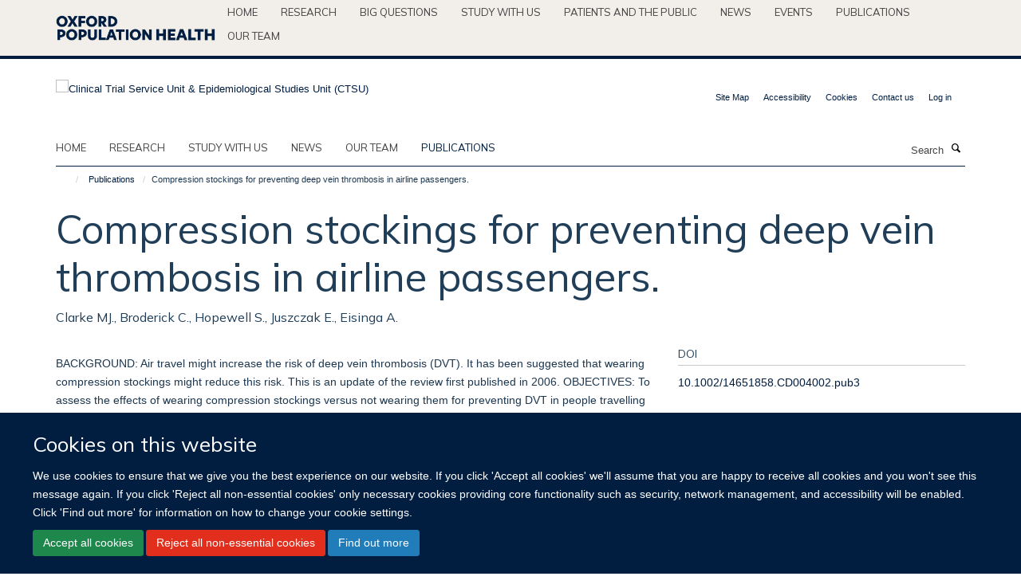

--- FILE ---
content_type: text/html;charset=utf-8
request_url: https://www.ctsu.ox.ac.uk/publications/646494
body_size: 15615
content:
<!doctype html>
<html xmlns="http://www.w3.org/1999/xhtml" lang="en" xml:lang="en">

    <head><base href="https://www.ctsu.ox.ac.uk/publications/646494/" />
        <meta charset="utf-8" />
        <meta name="viewport" content="width=device-width, initial-scale=1.0" />
        <meta name="apple-mobile-web-app-capable" content="yes" />
        <meta name="apple-mobile-web-app-title" content="Haiku" />
        
        <meta http-equiv="Content-Type" content="text/html; charset=utf-8" /><meta name="citation_title" content="Compression stockings for preventing deep vein thrombosis in airline passengers." /><meta name="citation_author" content="Clarke MJ." /><meta name="citation_author" content="Broderick C." /><meta name="citation_author" content="Hopewell S." /><meta name="citation_author" content="Juszczak E." /><meta name="citation_author" content="Eisinga A." /><meta name="citation_publication_date" content="2016/09/14" /><meta name="citation_journal_title" content="Cochrane Database Syst Rev" /><meta name="citation_volume" content="9" /><meta name="citation_firstpage" content="CD004002" /><meta content="BACKGROUND: Air travel might increase the risk of deep vein thrombosis (DVT). It has been suggested that wearing compression stockings might reduce this risk. This is an update of the review first published in 2006. OBJECTIVES: To assess the effects of wearing compression stockings versus not wearing them for preventing DVT in people travelling on flights lasting at least four hours. SEARCH METHODS: For this update the Cochrane Vascular Information Specialist (CIS) searched the Specialised Register (10 February 2016). In addition, the CIS searched the Cochrane Register of Studies (CENTRAL (2016, Issue 1)). SELECTION CRITERIA: Randomised trials of compression stockings versus no stockings in passengers on flights lasting at least four hours. Trials in which passengers wore a stocking on one leg but not the other, or those comparing stockings and another intervention were also eligible. DATA COLLECTION AND ANALYSIS: Two review authors independently selected trials for inclusion and extracted data. We sought additional information from trialists where necessary. MAIN RESULTS: One new study that fulfilled the inclusion criteria was identified for this update. Eleven randomised trials (n = 2906) were included in this review: nine (n = 2821) compared wearing graduated compression stockings on both legs versus not wearing them; one trial (n = 50) compared wearing graduated compression tights versus not wearing them; and one trial (n = 35) compared wearing a graduated compression stocking on one leg for the outbound flight and on the other leg on the return flight. Eight trials included people judged to be at low or medium risk of developing DVT (n = 1598) and two included high-risk participants (n = 1273). All flights had a duration of more than five hours.Fifty of 2637 participants with follow-up data available in the trials of wearing compression stockings on both legs had a symptomless DVT; three wore stockings, 47 did not (odds ratio (OR) 0.10, 95% confidence interval (CI) 0.04 to 0.25, P &lt; 0.001; high-quality evidence). There were no symptomless DVTs in three trials. Sixteen of 1804 people developed superficial vein thrombosis, four wore stockings, 12 did not (OR 0.45, 95% CI 0.18 to 1.13, P = 0.09; moderate-quality evidence). No deaths, pulmonary emboli or symptomatic DVTs were reported. Wearing stockings had a significant impact in reducing oedema (mean difference (MD) -4.72, 95% CI -4.91 to -4.52; based on six trials; low-quality evidence). A further two trials showed reduced oedema in the stockings group but could not be included in the meta-analysis as they used different methods to measure oedema. No significant adverse effects were reported. AUTHORS' CONCLUSIONS: There is high-quality evidence that airline passengers similar to those in this review can expect a substantial reduction in the incidence of symptomless DVT and low-quality evidence that leg oedema is reduced if they wear compression stockings. Quality was limited by the way that oedema was measured. There is moderate-quality evidence that superficial vein thrombosis may be reduced if passengers wear compression stockings. We cannot assess the effect of wearing stockings on death, pulmonary embolism or symptomatic DVT because no such events occurred in these trials. Randomised trials to assess these outcomes would need to include a very large number of people." name="description" /><meta name="og:title" content="Compression stockings for preventing deep vein thrombosis in airline passengers." /><meta name="og:description" content="BACKGROUND: Air travel might increase the risk of deep vein thrombosis (DVT). It has been suggested that wearing compression stockings might reduce this risk. This is an update of the review first published in 2006. OBJECTIVES: To assess the effects of wearing compression stockings versus not wearing them for preventing DVT in people travelling on flights lasting at least four hours. SEARCH METHODS: For this update the Cochrane Vascular Information Specialist (CIS) searched the Specialised Register (10 February 2016). In addition, the CIS searched the Cochrane Register of Studies (CENTRAL (2016, Issue 1)). SELECTION CRITERIA: Randomised trials of compression stockings versus no stockings in passengers on flights lasting at least four hours. Trials in which passengers wore a stocking on one leg but not the other, or those comparing stockings and another intervention were also eligible. DATA COLLECTION AND ANALYSIS: Two review authors independently selected trials for inclusion and extracted data. We sought additional information from trialists where necessary. MAIN RESULTS: One new study that fulfilled the inclusion criteria was identified for this update. Eleven randomised trials (n = 2906) were included in this review: nine (n = 2821) compared wearing graduated compression stockings on both legs versus not wearing them; one trial (n = 50) compared wearing graduated compression tights versus not wearing them; and one trial (n = 35) compared wearing a graduated compression stocking on one leg for the outbound flight and on the other leg on the return flight. Eight trials included people judged to be at low or medium risk of developing DVT (n = 1598) and two included high-risk participants (n = 1273). All flights had a duration of more than five hours.Fifty of 2637 participants with follow-up data available in the trials of wearing compression stockings on both legs had a symptomless DVT; three wore stockings, 47 did not (odds ratio (OR) 0.10, 95% confidence interval (CI) 0.04 to 0.25, P &lt; 0.001; high-quality evidence). There were no symptomless DVTs in three trials. Sixteen of 1804 people developed superficial vein thrombosis, four wore stockings, 12 did not (OR 0.45, 95% CI 0.18 to 1.13, P = 0.09; moderate-quality evidence). No deaths, pulmonary emboli or symptomatic DVTs were reported. Wearing stockings had a significant impact in reducing oedema (mean difference (MD) -4.72, 95% CI -4.91 to -4.52; based on six trials; low-quality evidence). A further two trials showed reduced oedema in the stockings group but could not be included in the meta-analysis as they used different methods to measure oedema. No significant adverse effects were reported. AUTHORS' CONCLUSIONS: There is high-quality evidence that airline passengers similar to those in this review can expect a substantial reduction in the incidence of symptomless DVT and low-quality evidence that leg oedema is reduced if they wear compression stockings. Quality was limited by the way that oedema was measured. There is moderate-quality evidence that superficial vein thrombosis may be reduced if passengers wear compression stockings. We cannot assess the effect of wearing stockings on death, pulmonary embolism or symptomatic DVT because no such events occurred in these trials. Randomised trials to assess these outcomes would need to include a very large number of people." /><meta name="og:url" content="https://www.ctsu.ox.ac.uk/publications/646494" /><meta name="twitter:card" content="summary" /><meta name="twitter:site" content="@Oxford_NDPH" /><meta name="twitter:title" content="Compression stockings for preventing deep vein thrombosis in airline passengers." /><meta name="twitter:description" content="BACKGROUND: Air travel might increase the risk of deep vein thrombosis (DVT). It has been suggested that wearing compression stockings might reduce this risk. This is an update of the review first published in 2006. OBJECTIVES: To assess the effects of wearing compression stockings versus not wearing them for preventing DVT in people travelling on flights lasting at least four hours. SEARCH METHODS: For this update the Cochrane Vascular Information Specialist (CIS) searched the Specialised Register (10 February 2016). In addition, the CIS searched the Cochrane Register of Studies (CENTRAL (2016, Issue 1)). SELECTION CRITERIA: Randomised trials of compression stockings versus no stockings in passengers on flights lasting at least four hours. Trials in which passengers wore a stocking on one leg but not the other, or those comparing stockings and another intervention were also eligible. DATA COLLECTION AND ANALYSIS: Two review authors independently selected trials for inclusion and extracted data. We sought additional information from trialists where necessary. MAIN RESULTS: One new study that fulfilled the inclusion criteria was identified for this update. Eleven randomised trials (n = 2906) were included in this review: nine (n = 2821) compared wearing graduated compression stockings on both legs versus not wearing them; one trial (n = 50) compared wearing graduated compression tights versus not wearing them; and one trial (n = 35) compared wearing a graduated compression stocking on one leg for the outbound flight and on the other leg on the return flight. Eight trials included people judged to be at low or medium risk of developing DVT (n = 1598) and two included high-risk participants (n = 1273). All flights had a duration of more than five hours.Fifty of 2637 participants with follow-up data available in the trials of wearing compression stockings on both legs had a symptomless DVT; three wore stockings, 47 did not (odds ratio (OR) 0.10, 95% confidence interval (CI) 0.04 to 0.25, P &lt; 0.001; high-quality evidence). There were no symptomless DVTs in three trials. Sixteen of 1804 people developed superficial vein thrombosis, four wore stockings, 12 did not (OR 0.45, 95% CI 0.18 to 1.13, P = 0.09; moderate-quality evidence). No deaths, pulmonary emboli or symptomatic DVTs were reported. Wearing stockings had a significant impact in reducing oedema (mean difference (MD) -4.72, 95% CI -4.91 to -4.52; based on six trials; low-quality evidence). A further two trials showed reduced oedema in the stockings group but could not be included in the meta-analysis as they used different methods to measure oedema. No significant adverse effects were reported. AUTHORS' CONCLUSIONS: There is high-quality evidence that airline passengers similar to those in this review can expect a substantial reduction in the incidence of symptomless DVT and low-quality evidence that leg oedema is reduced if they wear compression stockings. Quality was limited by the way that oedema was measured. There is moderate-quality evidence that superficial vein thrombosis may be reduced if passengers wear compression stockings. We cannot assess the effect of wearing stockings on death, pulmonary embolism or symptomatic DVT because no such events occurred in these trials. Randomised trials to assess these outcomes would need to include a very large number of people." /><meta name="generator" content="Plone - http://plone.org" /><meta itemprop="url" content="https://www.ctsu.ox.ac.uk/publications/646494" /><title>Compression stockings for preventing deep vein thrombosis in airline passengers. — Clinical Trial Service Unit &amp; Epidemiological Studies Unit (CTSU)</title>
        
        
        
        
        
    <link rel="stylesheet" type="text/css" media="screen" href="https://www.ctsu.ox.ac.uk/portal_css/Turnkey%20Theme/resourcecollective.cookielawcookielaw-cachekey-22a6f625411260caad3769ceeb7377dd.css" /><link rel="stylesheet" type="text/css" href="https://www.ctsu.ox.ac.uk/portal_css/Turnkey%20Theme/themebootstrapcssselect2-cachekey-3e66d89edda9e67ee7223db7894e377d.css" /><link rel="stylesheet" type="text/css" href="https://www.ctsu.ox.ac.uk/portal_css/Turnkey%20Theme/themebootstrapcssmagnific.popup-cachekey-c84f2d8065c35febe2fcc46c4264820a.css" /><link rel="stylesheet" type="text/css" media="screen" href="https://www.ctsu.ox.ac.uk/portal_css/Turnkey%20Theme/resourcecollective.covercsscover-cachekey-98b2dc9d246215c4c8a59aa344298c1b.css" /><link rel="stylesheet" type="text/css" media="screen" href="https://www.ctsu.ox.ac.uk/portal_css/Turnkey%20Theme/resourcehaiku.coveroverlays-cachekey-0547e605a3bc91893b3ca8caa406e4c6.css" /><link rel="stylesheet" type="text/css" href="https://www.ctsu.ox.ac.uk/portal_css/Turnkey%20Theme/resourcehaiku.coverhaiku.chooser-cachekey-bc702655130e9d683a9173ff0d806e6b.css" /><link rel="stylesheet" type="text/css" href="https://www.ctsu.ox.ac.uk/portal_css/Turnkey%20Theme/resourcehaiku.widgets.imagehaiku.image.widget-cachekey-36606011b1cbeef4e8b3074880fb8c67.css" /><link rel="stylesheet" type="text/css" media="screen" href="https://www.ctsu.ox.ac.uk/++resource++haiku.core.vendor/prism.min.css" /><link rel="canonical" href="https://www.ctsu.ox.ac.uk/publications/646494" /><link rel="search" href="https://www.ctsu.ox.ac.uk/@@search" title="Search this site" /><link rel="shortcut icon" type="image/x-icon" href="https://www.ctsu.ox.ac.uk/favicon.ico?v=0346a5f4-fe35-11f0-a2a3-8f05708b8a57" /><link rel="apple-touch-icon" href="https://www.ctsu.ox.ac.uk/apple-touch-icon.png?v=0346a5f5-fe35-11f0-a2a3-8f05708b8a57" /><script type="text/javascript" src="https://www.ctsu.ox.ac.uk/portal_javascripts/Turnkey%20Theme/resourcecollective.cookielawcookielaw_disabler-cachekey-4e5d72248f84726baade2212226f0110.js"></script><script type="text/javascript" src="https://www.ctsu.ox.ac.uk/portal_javascripts/Turnkey%20Theme/themebootstrapjsvendorrespond-cachekey-eb66c51122add12006d29b9eca4b44f6.js"></script><script type="text/javascript" src="https://www.ctsu.ox.ac.uk/portal_javascripts/Turnkey%20Theme/resourceplone.app.jquery-cachekey-08d22b7fa250d4b97cf39b59daf2c2ab.js"></script><script type="text/javascript" src="https://www.ctsu.ox.ac.uk/portal_javascripts/Turnkey%20Theme/++theme++bootstrap/js/vendor/bootstrap.js"></script><script type="text/javascript" src="https://www.ctsu.ox.ac.uk/portal_javascripts/Turnkey%20Theme/themebootstrapjspluginsvendorjquery.trunk8-cachekey-ecc3c35bc0d3ea1b29bff633d06ad9fd.js"></script><script type="text/javascript" src="https://www.ctsu.ox.ac.uk/portal_javascripts/Turnkey%20Theme/plone_javascript_variables-cachekey-cf588d3bc53583852317c86ebcc8538a.js"></script><script type="text/javascript" src="https://www.ctsu.ox.ac.uk/portal_javascripts/Turnkey%20Theme/resourceplone.app.jquerytools-cachekey-f659aece4013ca6dd824b479e4b6ede3.js"></script><script type="text/javascript" src="https://www.ctsu.ox.ac.uk/portal_javascripts/Turnkey%20Theme/mark_special_links-cachekey-441b4fb4d1151575d87dee5855f997b6.js"></script><script type="text/javascript" src="https://www.ctsu.ox.ac.uk/portal_javascripts/Turnkey%20Theme/resourceplone.app.discussion.javascriptscomments-cachekey-dce4b9906cb7a844cc405a65a63d1670.js"></script><script type="text/javascript" src="https://www.ctsu.ox.ac.uk/portal_javascripts/Turnkey%20Theme/themebootstrapjspluginsvendorselect2-cachekey-ef6ae965eff86620b9f20916f187b7d2.js"></script><script type="text/javascript" src="https://www.ctsu.ox.ac.uk/portal_javascripts/Turnkey%20Theme/++theme++bootstrap/js/plugins/vendor/jquery.html5-placeholder-shim.js"></script><script type="text/javascript" src="https://www.ctsu.ox.ac.uk/portal_javascripts/Turnkey%20Theme/++theme++bootstrap/js/vendor/hammer.js"></script><script type="text/javascript" src="https://www.ctsu.ox.ac.uk/portal_javascripts/Turnkey%20Theme/themebootstrapjspluginshaikujquery.navigation-portlets-cachekey-d9ed8fee9bcf493ed8aae2ea5aec7aec.js"></script><script type="text/javascript" src="https://www.ctsu.ox.ac.uk/portal_javascripts/Turnkey%20Theme/themebootstrapjspluginsvendormasonry-cachekey-a65bf9b8b59d1de636c1c39dd97c70b9.js"></script><script type="text/javascript" src="https://www.ctsu.ox.ac.uk/portal_javascripts/Turnkey%20Theme/themebootstrapjspluginsvendorimagesloaded-cachekey-51277c14944920eeb3fb0271029f7462.js"></script><script type="text/javascript" src="https://www.ctsu.ox.ac.uk/portal_javascripts/Turnkey%20Theme/++theme++bootstrap/js/plugins/vendor/jquery.lazysizes.js"></script><script type="text/javascript" src="https://www.ctsu.ox.ac.uk/portal_javascripts/Turnkey%20Theme/++theme++bootstrap/js/plugins/vendor/jquery.magnific.popup.js"></script><script type="text/javascript" src="https://www.ctsu.ox.ac.uk/portal_javascripts/Turnkey%20Theme/themebootstrapjspluginsvendorjquery.toc-cachekey-8d496050fdcd963158bc5f740b3ce99f.js"></script><script type="text/javascript" src="https://www.ctsu.ox.ac.uk/portal_javascripts/Turnkey%20Theme/++theme++bootstrap/js/turnkey-various.js"></script><script type="text/javascript" src="https://www.ctsu.ox.ac.uk/portal_javascripts/Turnkey%20Theme/resourcehaiku.profiles.jshaiku.profiles-cachekey-296282bab22405032bc2d3581ebb333e.js"></script><script type="text/javascript" src="https://www.ctsu.ox.ac.uk/portal_javascripts/Turnkey%20Theme/resourcecollective.cookielawcookielaw_banner-cachekey-4e57108db5a769d4e7e4386bdefeff16.js"></script><script type="text/javascript">
        jQuery(function($){
            if (typeof($.datepicker) != "undefined"){
              $.datepicker.setDefaults(
                jQuery.extend($.datepicker.regional[''],
                {dateFormat: 'mm/dd/yy'}));
            }
        });
        </script><script>
  (function(i,s,o,g,r,a,m){i['GoogleAnalyticsObject']=r;i[r]=i[r]||function(){
  (i[r].q=i[r].q||[]).push(arguments)},i[r].l=1*new Date();a=s.createElement(o),
  m=s.getElementsByTagName(o)[0];a.async=1;a.src=g;m.parentNode.insertBefore(a,m)
  })(window,document,'script','https://www.google-analytics.com/analytics.js','ga');

  ga('create', 'UA-54744317-5', 'auto');
  ga('send', 'pageview');

</script><script async="" src="https://www.googletagmanager.com/gtag/js?id=G-ENSNTNK2LY"></script><script>
  window.dataLayer = window.dataLayer || [];
  function gtag(){dataLayer.push(arguments);}
  gtag('js', new Date());

  gtag('config', 'G-ENSNTNK2LY');
</script><script async="" src="https://www.googletagmanager.com/gtag/js?id=G-2N99EB6D86"></script><script>
window.dataLayer = window.dataLayer || [];
function gtag(){dataLayer.push(arguments);}
gtag('js', new Date());
gtag('config', 'G-2N99EB6D86');
</script><script type="text/javascript">
    $(function() {
        $('a[href^="mailto"]').click(function(){
            var email = $(this).attr('href').replace('mailto:', '');
            if (window.ga) {
                ga('send', 'event', 'Email', 'Link', email); }
            if (window.gtag) {
                gtag('event', 'Link', {
                    'event_category': 'Email',
                    'event_label': email }); }
        });
    });
</script><script type="text/javascript">
    $(function() {
        var extensions = ["avi", "css", "doc", "docx", "dmg", "eps", "exe", "jpg", "js", "mov", "mp3", "msi", "pdf", "png", "ppt", "pptx", "rar", "svg", "txt", "vsd", "vxd", "wma", "wmv", "xls", "xlsx", "zip"];
        var extensionsPattern = new RegExp('\.(('+extensions.join(')|(')+'))$$', 'g');
        $('a[href]').filter(function (){
            var href = $(this).attr('href');
            return href.match(extensionsPattern) || href.match(/\/@@download/g);
        }).click(function () {
            var link = $(this).attr('href');
            if (window.ga) {
                ga('send', 'event', 'File', 'Download', link); }
            if (window.gtag) {
                gtag('event', 'Download', {
                    'event_category': 'File',
                    'event_label': link }); }
        });
    });
</script><script type="text/javascript">
    $(function() {
        $('a.link-external, a[rel=external]').click(function(){
            var link = $(this).attr('href');
            if (window.ga) {
                ga('send', 'event', 'External', 'Link', link); }
            if (window.gtag) {
                gtag('event', 'Link', {
                    'event_category': 'External',
                    'event_label': link }); }
        });
    });
</script><script type="text/javascript" src="https://d1bxh8uas1mnw7.cloudfront.net/assets/embed.js"></script>
    <link href="https://www.ctsu.ox.ac.uk/++theme++sublime-ctsu/screen.css" rel="stylesheet" />
  
    <link href="https://www.ctsu.ox.ac.uk/++theme++sublime-ctsu/style.css" rel="stylesheet" />
  <style class="extra-css" id="empty-extra-css"></style></head>

    <body class="template-view portaltype-publication site-Plone section-publications subsection-646494 userrole-anonymous no-toolbar mount-ctsu" dir="ltr"><div id="cookienotification">

    <div class="container">
    
        <div class="row">
        
            <div class="col-md-12">
                <h2>
                    Cookies on this website
                </h2>
                
            </div>
        
            <div class="col-md-12">
                <p>
                    We use cookies to ensure that we give you the best experience on our website. If you click 'Accept all cookies' we'll assume that you are happy to receive all cookies and you won't see this message again. If you click 'Reject all non-essential cookies' only necessary cookies providing core functionality such as security, network management, and accessibility will be enabled. Click 'Find out more' for information on how to change your cookie settings.
                </p>
                
            </div>
    
            <div class="col-md-12">
                <a class="btn btn-success cookie-continue" href="https://www.ctsu.ox.ac.uk/@@enable-cookies?&amp;came_from=https://www.ctsu.ox.ac.uk/publications/646494">Accept all cookies</a>
                <a class="btn btn-danger cookie-disable" href="https://www.ctsu.ox.ac.uk/@@disable-cookies?came_from=https://www.ctsu.ox.ac.uk/publications/646494">Reject all non-essential cookies</a>
                <a class="btn btn-info cookie-more" href="https://www.ctsu.ox.ac.uk/cookies">Find out more</a>
            </div> 
            
        </div>
    
    </div>
     
</div><div id="site-wrapper" class="container-fluid">

            <div class="modal fade" id="modal" tabindex="-1" role="dialog" aria-hidden="true"></div>

            

            <div id="site-parent__header">
            <div class="site-parent__header--centered">

                

                    <a id="site-parent-logo" title="Nuffield Department of Population Health" href="https://www.ndph.ox.ac.uk"><img src="https://www.ndph.ox.ac.uk/images/site-logos/oph-child-site-logo.png" alt="Nuffield Department of Population Health" style="margin:10px 0; max-width:200px" /></a>
                

                <nav>
                    <div class="collapse navbar-collapse">
                        <ul class="nav navbar-nav">

                            

                                <li class="dropdown" id="parent-portaltab-index_html">
                                    <a href="https://www.ndph.ox.ac.uk" title="Home" data-toggle="" data-hover="">Home</a>
                                </li>

                            
                            

                                <li class="dropdown" id="parent-portaltab-research">
                                    <a href="https://www.ndph.ox.ac.uk/research" title="Research" data-toggle="" data-hover="">Research</a>
                                </li>

                            
                            

                                <li class="dropdown" id="parent-portaltab-longer-reads">
                                    <a href="https://www.ndph.ox.ac.uk/longer-reads" title="Big questions" data-toggle="" data-hover="">Big questions</a>
                                </li>

                            
                            

                                <li class="dropdown" id="parent-portaltab-study-with-us">
                                    <a href="https://www.ndph.ox.ac.uk/study-with-us" title="Study with us" data-toggle="" data-hover="">Study with us</a>
                                </li>

                            
                            

                                <li class="dropdown" id="parent-portaltab-patients-and-the-public">
                                    <a href="https://www.ndph.ox.ac.uk/patients-and-the-public" title="Patients and the Public" data-toggle="" data-hover="">Patients and the Public</a>
                                </li>

                            
                            

                                <li class="dropdown" id="parent-portaltab-news">
                                    <a href="https://www.ndph.ox.ac.uk/news" title="News" data-toggle="" data-hover="">News</a>
                                </li>

                            
                            

                                <li class="dropdown" id="parent-portaltab-events">
                                    <a href="https://www.ndph.ox.ac.uk/events" title="Events" data-toggle="" data-hover="">Events</a>
                                </li>

                            
                            

                                <li class="dropdown" id="parent-portaltab-publications">
                                    <a href="https://www.ndph.ox.ac.uk/publications" title="Publications" data-toggle="" data-hover="">Publications</a>
                                </li>

                            
                            

                                <li class="dropdown" id="parent-portaltab-team">
                                    <a href="https://www.ndph.ox.ac.uk/team" title="Our team" data-toggle="" data-hover="">Our team</a>
                                </li>

                            

                            

                        </ul>
                    </div>
                </nav>

            </div>
        </div>

            <div id="site-header" class="container">

                <div id="site-status"></div>

                

                <header class="row">
                    <div class="col-xs-10 col-sm-6">
                        <a id="primary-logo" title="Clinical Trial Service Unit &amp; Epidemiological Studies Unit (CTSU)" href="https://www.ctsu.ox.ac.uk"><img src="https://www.ctsu.ox.ac.uk/images/site-logos/ctsu.png" alt="Clinical Trial Service Unit &amp; Epidemiological Studies Unit (CTSU)" /></a>
                    </div>
                    <div class="col-sm-6 hidden-xs">
                        <div class="heading-spaced">
                            <div id="site__secondary-logo">
                                
                            </div>
                            <div id="site-actions">

        <ul class="list-unstyled list-inline text-right">
    
            
    
            
                
                    <li id="siteaction-sitemap">
                        <a href="https://www.ctsu.ox.ac.uk/sitemap" title="" accesskey="3">Site Map</a>
                    </li>
                
            
            
                
                    <li id="siteaction-accessibility">
                        <a href="https://www.ctsu.ox.ac.uk/accessibility" title="" accesskey="0">Accessibility</a>
                    </li>
                
            
            
                
                    <li id="siteaction-cookie-policy">
                        <a href="https://www.ctsu.ox.ac.uk/cookies" title="" accesskey="">Cookies</a>
                    </li>
                
            
            
                
                    <li id="siteaction-contact-us">
                        <a href="https://www.ctsu.ox.ac.uk/forms/contact-us" title="" accesskey="">Contact us</a>
                    </li>
                
            
            
                
                    <li id="siteaction-login">
                        <a href="https://www.ctsu.ox.ac.uk/Shibboleth.sso/Login?target=https://www.ctsu.ox.ac.uk/shibboleth_loggedin?came_from=https://www.ctsu.ox.ac.uk/publications/646494" title="" accesskey="">Log in</a>
                    </li>
                
            
    
        </ul>
    </div>
                        </div>
                    </div>
                    <div class="col-xs-2 visible-xs">
                        <a href="#mmenu" role="button" class="btn btn-default" aria-label="Toggle menu">
                            <i class="glyphicon glyphicon-menu"></i>
                        </a>
                    </div>
                </header>

                <nav role="navigation">
                    <div class="row">
                        <div class="col-sm-10">
                            <div id="site-bar" class="collapse navbar-collapse">

	    <ul class="nav navbar-nav">

            

	            <li class="dropdown" id="portaltab-index_html">
	                <a href="https://www.ctsu.ox.ac.uk" title="" data-toggle="">Home</a>
                    
	            </li>

            
            

	            <li class="dropdown" id="portaltab-research">
	                <a href="https://www.ctsu.ox.ac.uk/research" title="" data-toggle="">research</a>
                    
	            </li>

            
            

	            <li class="dropdown" id="portaltab-study">
	                <a href="https://www.ctsu.ox.ac.uk/study" title="" data-toggle="">Study with us</a>
                    
	            </li>

            
            

	            <li class="dropdown" id="portaltab-news">
	                <a href="https://www.ctsu.ox.ac.uk/news" title="" data-toggle="">News</a>
                    
	            </li>

            
            

	            <li class="dropdown" id="portaltab-team">
	                <a href="https://www.ctsu.ox.ac.uk/team" title="" data-toggle="">Our team</a>
                    
	            </li>

            
            

	            <li class="dropdown active" id="portaltab-publications">
	                <a href="https://www.ctsu.ox.ac.uk/publications" title="" data-toggle="">Publications</a>
                    
	            </li>

            

            

	    </ul>

    </div>
                        </div>
                        <div class="col-sm-2">
                            <form action="https://www.ctsu.ox.ac.uk/@@search" id="site-search" class="form-inline" role="form">
                                <div class="input-group">
                                    <label class="sr-only" for="SearchableText">Search</label>
                                    <input type="text" class="form-control" name="SearchableText" id="SearchableText" placeholder="Search" />
                                    <span class="input-group-btn">
                                        <button class="btn" type="submit" aria-label="Search"><i class="glyphicon-search"></i></button>
                                    </span>
                                </div>
                            </form>
                        </div>
                    </div>
                </nav>

                <div class="container">
                    <div class="row">
                        <div class="col-md-12">
                            <ol class="breadcrumb" id="site-breadcrumbs"><li><a title="Home" href="https://www.ctsu.ox.ac.uk"><span class="glyphicon glyphicon-home"></span></a></li><li><a href="https://www.ctsu.ox.ac.uk/publications">Publications</a></li><li class="active">Compression stockings for preventing deep vein thrombosis in airline passengers.</li></ol>
                        </div>
                    </div>
                </div>

            </div>

            <div id="content" class="container ">

                            

                            

            

        <div itemscope="" itemtype="http://schema.org/Thing">

            <meta itemprop="url" content="https://www.ctsu.ox.ac.uk/publications/646494" />

            
                <div id="above-page-header">
    

</div>
            

            
                
                
                    
                        <div class="page-header">
                            <div class="row">
                                    
                                <div class="col-xs-12 col-sm-12">
                                    
                                    
                                        <h1>
                                            <span itemprop="name">Compression stockings for preventing deep vein thrombosis in airline passengers.</span>
                                            <small>
                                                
                                            </small>
                                        </h1>
                                    
                                    
                                    
                    <div id="below-page-title">
</div>
                    <h5 style="margin:10px 0">Clarke MJ., Broderick C., Hopewell S., Juszczak E., Eisinga A.</h5>
                
                                    
                                </div>
                                    
                                
                                            
                            </div>
                        </div>
                    
                    
                    
                    
                 
            

            
                <div id="below-page-header"></div>
            

            
                <div id="above-page-content"></div>
            

            
                <div class="row">
        
                    <div id="site-content" class="col-sm-8">

                        

                            
                                
                            

                            
                                
                            

                            
                                
                                    
                                
                            
            
                            <div class="row">
                                <div id="site-content-body" class="col-sm-12">
            
                                    
                
                    
                        <div class="row">
                            <div class="col-sm-12">
                                <div class="altmetric-embed" data-badge-popover="right" data-badge-type="2" data-doi="10.1002/14651858.CD004002.pub3" data-hide-less-than="50" data-hide-no-mentions="true" data-link-target="_blank"></div>
                            </div>
                            <script type="text/javascript">
                                _altmetric_embed_init();
                            </script>
                        </div>
                    
                    
                    <div class="row">
                        <div class="col-sm-4">
                            
                        </div>
                        <div class="col-sm-12">
                           <p style="margin-top:0">BACKGROUND: Air travel might increase the risk of deep vein thrombosis (DVT). It has been suggested that wearing compression stockings might reduce this risk. This is an update of the review first published in 2006. OBJECTIVES: To assess the effects of wearing compression stockings versus not wearing them for preventing DVT in people travelling on flights lasting at least four hours. SEARCH METHODS: For this update the Cochrane Vascular Information Specialist (CIS) searched the Specialised Register (10 February 2016). In addition, the CIS searched the Cochrane Register of Studies (CENTRAL (2016, Issue 1)). SELECTION CRITERIA: Randomised trials of compression stockings versus no stockings in passengers on flights lasting at least four hours. Trials in which passengers wore a stocking on one leg but not the other, or those comparing stockings and another intervention were also eligible. DATA COLLECTION AND ANALYSIS: Two review authors independently selected trials for inclusion and extracted data. We sought additional information from trialists where necessary. MAIN RESULTS: One new study that fulfilled the inclusion criteria was identified for this update. Eleven randomised trials (n = 2906) were included in this review: nine (n = 2821) compared wearing graduated compression stockings on both legs versus not wearing them; one trial (n = 50) compared wearing graduated compression tights versus not wearing them; and one trial (n = 35) compared wearing a graduated compression stocking on one leg for the outbound flight and on the other leg on the return flight. Eight trials included people judged to be at low or medium risk of developing DVT (n = 1598) and two included high-risk participants (n = 1273). All flights had a duration of more than five hours.Fifty of 2637 participants with follow-up data available in the trials of wearing compression stockings on both legs had a symptomless DVT; three wore stockings, 47 did not (odds ratio (OR) 0.10, 95% confidence interval (CI) 0.04 to 0.25, P &lt; 0.001; high-quality evidence). There were no symptomless DVTs in three trials. Sixteen of 1804 people developed superficial vein thrombosis, four wore stockings, 12 did not (OR 0.45, 95% CI 0.18 to 1.13, P = 0.09; moderate-quality evidence). No deaths, pulmonary emboli or symptomatic DVTs were reported. Wearing stockings had a significant impact in reducing oedema (mean difference (MD) -4.72, 95% CI -4.91 to -4.52; based on six trials; low-quality evidence). A further two trials showed reduced oedema in the stockings group but could not be included in the meta-analysis as they used different methods to measure oedema. No significant adverse effects were reported. AUTHORS' CONCLUSIONS: There is high-quality evidence that airline passengers similar to those in this review can expect a substantial reduction in the incidence of symptomless DVT and low-quality evidence that leg oedema is reduced if they wear compression stockings. Quality was limited by the way that oedema was measured. There is moderate-quality evidence that superficial vein thrombosis may be reduced if passengers wear compression stockings. We cannot assess the effect of wearing stockings on death, pulmonary embolism or symptomatic DVT because no such events occurred in these trials. Randomised trials to assess these outcomes would need to include a very large number of people.</p>
                        </div>
                    </div>
                
                                    
                                </div>
            
                                
            
                            </div>
            
                            
                    <p>
                        
                        <a role="button" title="Original publication" class="btn btn-default" target="_blank" rel="noopener" href="http://doi.org/10.1002/14651858.CD004002.pub3">Original publication</a>
                        
                    </p>

                    
                
                        
        
                    </div>
        
                    <div class="site-sidebar col-sm-4">
        
                        <div id="aside-page-content"></div>
              
                        

                    
                        <h5 class="publication-lead">DOI</h5>
                        <p>
                            <a href="http://doi.org/10.1002/14651858.CD004002.pub3" target="_blank" rel="noopener">10.1002/14651858.CD004002.pub3</a>
                        </p>
                    

                    
                        <h5 class="publication-lead">Type</h5>
                        <p>Journal article</p>
                    

                    
                        <h5 class="publication-lead">Journal</h5>
                        <p>Cochrane Database Syst Rev</p>
                    

                    

                    

                    

                    
                        <h5 class="publication-lead">Publication Date</h5>
                        <p>14/09/2016</p>
                    

                    
                        <h5 class="publication-lead">Volume</h5>
                        <p>9</p>
                    

                    

                    

                    

                    

                
        
                    </div>
        
                </div>
            

            
                <div id="below-page-content"></div>
            
            
        </div>

    

        
                        </div>

            <footer id="site-footer" class="container" itemscope="" itemtype="http://schema.org/WPFooter">
        <hr />
        





    <div class="row" style="margin-bottom:20px">

        <div class="col-md-4">
            
        </div>

        <div class="col-md-8">
            
            
        </div>
    </div>





    <div id="site-actions-footer" class="visible-xs-block" style="margin:20px 0">

        <ul class="list-unstyled list-inline text-center">

            
                
                    <li id="siteaction-sitemap">
                        <a href="https://www.ctsu.ox.ac.uk/sitemap" title="Site Map" accesskey="3">Site Map</a>
                    </li>
                
            
            
                
                    <li id="siteaction-accessibility">
                        <a href="https://www.ctsu.ox.ac.uk/accessibility" title="Accessibility" accesskey="0">Accessibility</a>
                    </li>
                
            
            
                
                    <li id="siteaction-cookie-policy">
                        <a href="https://www.ctsu.ox.ac.uk/cookies" title="Cookies" accesskey="">Cookies</a>
                    </li>
                
            
            
                
                    <li id="siteaction-contact-us">
                        <a href="https://www.ctsu.ox.ac.uk/forms/contact-us" title="Contact us" accesskey="">Contact us</a>
                    </li>
                
            
            
                
                    <li id="siteaction-login">
                        <a href="https://www.ctsu.ox.ac.uk/Shibboleth.sso/Login?target=https://www.ctsu.ox.ac.uk/shibboleth_loggedin?came_from=https://www.ctsu.ox.ac.uk/publications/646494" title="Log in" accesskey="">Log in</a>
                    </li>
                
            

        </ul>
    </div>







    <div id="powered-by-haiku" class="row">
        <div class="col-xs-12 text-center">
            <a href="http://fry-it.com/haiku" target="_blank" rel="noopener"><img src="https://www.ctsu.ox.ac.uk/++theme++bootstrap/images/powered-by-haiku.jpg" alt="powered by Haiku" /></a>
        </div>
    </div>





    </footer>

        </div><div id="haiku-mmenu">

            <nav id="mmenu" data-counters="true" data-searchfield="true" data-title="Menu" data-search="true">
                <ul>
                    <li>


    <a href="https://www.ctsu.ox.ac.uk/research" class="state-published" title="">
        <span></span>
    </a>

<ul>
<li>


    <a href="https://www.ctsu.ox.ac.uk/research/china-kadoorie-biobank" class="state-published" title="The China Kadoorie Biobank (CKB) is set up to investigate the main genetic and environmental causes of common chronic diseases in the Chinese population.">
        <span>China Kadoorie Biobank</span>
    </a>

</li>
<li>


    <a href="https://www.ctsu.ox.ac.uk/research/randomised-trials-theme" class="state-published" title="">
        <span>Randomised trials</span>
    </a>

</li>
<li>


    <a href="https://www.ctsu.ox.ac.uk/research/population-studies-theme" class="state-published" title="">
        <span>Prospective studies</span>
    </a>

</li>
<li>


    <a href="https://www.ctsu.ox.ac.uk/research/meta-analyses-theme" class="state-published" title="">
        <span>Meta-analyses of randomised trials</span>
    </a>

</li>
<li>


    <a href="https://www.ctsu.ox.ac.uk/research/meta-analyses-of-observational-studies" class="state-published" title="">
        <span>Meta-analyses of observational studies</span>
    </a>

</li>
<li>


    <a href="https://www.ctsu.ox.ac.uk/research/methodological-innovation-theme" class="state-published" title="">
        <span>Methods</span>
    </a>

</li>
<li>


    <a href="https://www.ctsu.ox.ac.uk/research/uk-biobank" class="state-published" title="UK Biobank is a major national health resource with the aim of improving the prevention, diagnosis and treatment of a wide range of serious and life-threatening illnesses – including cancer, heart diseases, stroke, diabetes, arthritis, osteoporosis, eye disorders, depression and forms of dementia.">
        <span>UK Biobank</span>
    </a>

</li>
<li>


    <a href="https://www.ctsu.ox.ac.uk/research/british-doctors-study" class="state-published" title="">
        <span>British Doctors Study</span>
    </a>

<ul>
<li>


    <a href="https://www.ctsu.ox.ac.uk/research/british-doctors-study/privacy-notice" class="state-published" title="The British Doctors Study REC 19/SC/060 Privacy Notice">
        <span>PRIVACY NOTICE</span>
    </a>

</li>

</ul>
</li>
<li>


    <a href="https://www.ctsu.ox.ac.uk/research/large-scale-retrospective-studies-of-smoking-and-death-in-india" class="state-published" title="">
        <span>Studies of Smoking and Death in India</span>
    </a>

<ul>
<li>


    <a href="https://www.ndph.ox.ac.uk/news/smoking-causes-half-the-tuberculosis-deaths-in-indian-men-1" class="state-published" title="">
        <span>MRC, Smoking causes half the tuberculosis deaths in Indian men</span>
    </a>

</li>
<li>


    <a href="https://www.ndph.ox.ac.uk/news/smoking-causes-half-the-tuberculosis-deaths-in-indian-men" class="state-published" title="">
        <span>Lancet, Smoking causes half the tuberculosis deaths in Indian men</span>
    </a>

</li>

</ul>
</li>
<li>


    <a href="https://www.ctsu.ox.ac.uk/research/mortality-from-smoking-in-developed-countries-1950-2005-or-later" class="state-published" title="">
        <span>Mortality From Smoking in Developed Countries</span>
    </a>

</li>
<li>


    <a href="https://www.ctsu.ox.ac.uk/research/procardis-sibling-pair-studies-of-genetic-determinants-of-mi" class="state-published" title="">
        <span>PROCARDIS Sibling-pair Studies of Genetic Determinants of MI</span>
    </a>

</li>
<li>


    <a href="https://www.ctsu.ox.ac.uk/research/prospective-study-of-500-000-adults-in-chennai-india" class="state-published" title="">
        <span>Prospective Study of 500,000 adults in Chennai, India</span>
    </a>

</li>
<li>


    <a href="https://www.ctsu.ox.ac.uk/research/re-survey-and-follow-up-of-1970-whitehall-study" class="state-published" title="">
        <span>Re-survey and follow-up of 1970 Whitehall Study</span>
    </a>

</li>
<li>


    <a href="https://www.ctsu.ox.ac.uk/research/3c" class="state-published" title="">
        <span>3C: A CAMPATH, Calcineurin inhibitor reduction and Chronic allograft nephropathy trial</span>
    </a>

</li>
<li>


    <a href="https://www.ctsu.ox.ac.uk/research/ascend" class="state-published" title="">
        <span>ASCEND: A Study of Cardiovascular Events iN Diabetes</span>
    </a>

<ul>
<li>


    <a href="https://www.ctsu.ox.ac.uk/research/ascend/ascend-long-term-follow-up" class="state-published" title="">
        <span>ASCEND long-term follow up</span>
    </a>

</li>
<li>


    <a href="https://www.ctsu.ox.ac.uk/research/ascend/arrhythmia-outcome-definitions-and-comparisons-between-self-reported-and-hospital-episode-data" class="state-published" title="Additional data for death and hospitalisations were obtained from NHS Digital, the NHS Wales Informatics Service, and the Information Services Division of NHS Scotland. Data on hospitalisations were available for a mean of 14 years before randomization and throughout the study treatment period.">
        <span>Arrhythmia outcome definitions and comparisons between self-reported and hospital episode data</span>
    </a>

</li>
<li>


    <a href="https://www.ctsu.ox.ac.uk/research/ascend/ascend-privacy-notice" class="state-published" title="">
        <span>ASCEND privacy notice v2.5 (20 March 2025)</span>
    </a>

</li>

</ul>
</li>
<li>


    <a href="https://www.ctsu.ox.ac.uk/research/atlas" class="state-published" title="">
        <span>ATLAS: International ATLAS (Adjuvant Tamoxifen Longer Against Shorter) Breast Cancer Treatment Trial</span>
    </a>

</li>
<li>


    <a href="https://www.ctsu.ox.ac.uk/research/best-d" class="state-published" title="">
        <span>BEST-D: Biochemical Efficacy and Safety Trial of Vitamin D</span>
    </a>

</li>
<li>


    <a href="https://www.ctsu.ox.ac.uk/research/hps" class="state-published" title="">
        <span>HPS: Heart Protection Study</span>
    </a>

<ul>
<li>


    <a href="https://www.ctsu.ox.ac.uk/research/hps/press-material" class="state-published" title="">
        <span>Press material</span>
    </a>

</li>
<li>


    <a href="https://www.ctsu.ox.ac.uk/research/hps/other-materials" class="state-published" title="">
        <span>Other materials</span>
    </a>

</li>
<li>


    <a href="https://www.ctsu.ox.ac.uk/research/hps/information-for-hps-participants" class="state-published" title="">
        <span>Long-term follow-up of the MRC/BHF Heart Protection Study (HPS): Information for HPS participants</span>
    </a>

</li>
<li>


    <a href="https://www.ctsu.ox.ac.uk/research/hps/hps-legacy-study-privacy-notice" class="state-published" title="This Privacy Notice is being provided for the participants who took part in the HPS trial between July&#13;&#10;1994 and October 2001 in UK NHS hospitals. It provides information about how data is collected &#13;&#10;about you as part of the trial, and how we handle and process it.">
        <span>HPS Legacy Study Privacy Notice</span>
    </a>

</li>
<li>


    <a href="https://www.ctsu.ox.ac.uk/research/hps/summary-of-major-findings-of-the-heart-protection-study" class="state-published" title="">
        <span>Summary of major findings of the Heart Protection Study</span>
    </a>

</li>
<li>


    <a href="https://www.ctsu.ox.ac.uk/research/hps/data-analysis-plan" class="state-published" title="(updated September 2001)">
        <span>Data Analysis Plan: Main and subsidiary assessments  of outcome in the MRC/BHF Heart Protection Study</span>
    </a>

</li>

</ul>
</li>
<li>


    <a href="https://www.ctsu.ox.ac.uk/research/hps2-thrive" class="state-published" title="">
        <span>HPS2-THRIVE: Treatment of HDL to Reduce the Incidence of Vascular Events</span>
    </a>

<ul>
<li>


    <a href="https://www.ctsu.ox.ac.uk/research/hps2-thrive/data-analysis-plan-for-early-safety-analyses" class="state-published" title="">
        <span>Data Analysis Plan for early safety analyses</span>
    </a>

</li>
<li>


    <a href="https://www.ctsu.ox.ac.uk/research/hps2-thrive/main-data-analysis-plan" class="state-published" title="Data Analysis Plan for assessing clinical efficacy and  safety of ER niacin/laropiprant in the HPS2-THRIVE trial">
        <span>Main data analysis plan</span>
    </a>

</li>
<li>


    <a href="https://www.ctsu.ox.ac.uk/research/hps2-thrive/hps2-thrive-legacy-study-privacy-notice" class="state-published" title="This Privacy Notice is being provided for the participants who took part in the HPS2-THRIVE trial &#13;&#10;between 2007 and 2012 in UK NHS hospitals. It provides information about how data is collected &#13;&#10;about you as part of the trial, and how we handle and process it.">
        <span>HPS2-THRIVE Legacy Study Privacy Notice</span>
    </a>

</li>
<li>


    <a href="https://www.ctsu.ox.ac.uk/research/hps2-thrive/thrive-q-a-about-results-2013" class="state-published" title="HPS2-THRIVE: Questions &amp; Answers">
        <span>THRIVE Q&amp;A about results 2013</span>
    </a>

</li>

</ul>
</li>
<li>


    <a href="https://www.ctsu.ox.ac.uk/research/hps3-timi55-reveal" class="state-published" title="">
        <span>REVEAL: Randomised Evaluation of the Effects of Anacetrapib through Lipid-modification</span>
    </a>

<ul>
<li>


    <a href="https://www.ctsu.ox.ac.uk/research/hps3-timi55-reveal/reveal-data-privacy-notice-for-participants" class="state-published" title="This Privacy Notice is being provided for the UK participants who took part in the REVEAL trial between 2011 and 2019 in NHS hospitals. It provides information about how data is collected about you as part of the trial, and how we handle and process it.">
        <span>REVEAL Data Privacy Notice for Participants</span>
    </a>

</li>
<li>


    <a href="https://www.ctsu.ox.ac.uk/research/hps3-timi55-reveal/reveal-long-term-study-information-for-participants" class="state-published" title="">
        <span>REVEAL long-term study information for participants</span>
    </a>

</li>

</ul>
</li>
<li>


    <a href="https://www.ctsu.ox.ac.uk/research/search" class="state-published" title="">
        <span>SEARCH: Study of the Effectiveness of Additional Reductions in Cholesterol and Homocysteine</span>
    </a>

<ul>
<li>


    <a href="https://www.ctsu.ox.ac.uk/research/search/section-7-data-analysis-plan" class="state-published" title="">
        <span>SEARCH Data Analysis Plan (February 2005)</span>
    </a>

</li>
<li>


    <a href="https://www.ctsu.ox.ac.uk/research/search/legacy-study-privacy-notice" class="state-published" title="">
        <span>SEARCH long-term follow-up privacy notice</span>
    </a>

</li>

</ul>
</li>
<li>


    <a href="https://www.ctsu.ox.ac.uk/research/sharp" class="state-published" title="">
        <span>SHARP: Study of Heart and Renal Protection</span>
    </a>

<ul>
<li>


    <a href="https://www.ctsu.ox.ac.uk/research/sharp/privacy-notice" class="state-published" title="">
        <span>Use of registry data in the UK</span>
    </a>

</li>
<li>


    <a href="https://www.ctsu.ox.ac.uk/research/sharp/results-questions-and-answers" class="state-published" title="">
        <span>Results questions and answers</span>
    </a>

</li>

</ul>
</li>
<li>


    <a href="https://www.ctsu.ox.ac.uk/research/att" class="state-published" title="">
        <span>ATT: Antithrombotic Trialists' Collaboration</span>
    </a>

</li>
<li>


    <a href="https://www.ctsu.ox.ac.uk/research/cnt" class="state-published" title="">
        <span>Coxib and traditional NSAID (CNT) Collaboration</span>
    </a>

<ul>
<li>


    <a href="https://www.ctsu.ox.ac.uk/research/cnt/new-study-provides-clarification-about-the-risks-of-prolonged-use-of-nsaids" class="state-published" title="MEDICAL RESEARCH COUNCIL PRESS RELEASE&#13;&#10;EMBARGOED UNTIL 00.01 (UK TIME) 30th MAY, 2013">
        <span>New study provides clarification about the risks of prolonged use of NSAIDs</span>
    </a>

</li>

</ul>
</li>
<li>


    <a href="https://www.ctsu.ox.ac.uk/research/ctt" class="state-published" title="">
        <span>CTT: Cholesterol Treatment Trialists' Collaboration</span>
    </a>

</li>
<li>


    <a href="https://www.ctsu.ox.ac.uk/research/stt" class="state-published" title="">
        <span>STT: Stroke Thrombolysis Trialists' Collaboration</span>
    </a>

<ul>
<li>


    <a href="https://www.ctsu.ox.ac.uk/research/stt/stt-collaboration-protocol" class="state-published" title="A collaborative meta-analysis of individual participant data from all randomised trials of intravenous rt-PA versus control">
        <span>STT Collaboration Protocol</span>
    </a>

</li>

</ul>
</li>
<li>


    <a href="https://www.ctsu.ox.ac.uk/research/mtt" class="state-published" title="">
        <span>MTT: Marfan Treatment Trialists' Collaboration</span>
    </a>

</li>
<li>


    <a href="https://www.ctsu.ox.ac.uk/research/psc" class="state-published" title="">
        <span>Prospective Studies Collaboration</span>
    </a>

<ul>
<li>


    <a href="https://www.ctsu.ox.ac.uk/research/psc/prospective-studies-collaboration-background" class="state-published" title="Collaborative meta-analysis of 61 prospective studies of vascular risk factors (blood cholesterol, blood pressure, body mass index, diabetes) and cause-specific mortality. One million individuals in 61 prospective studies">
        <span>PSC Background</span>
    </a>

</li>

</ul>
</li>
<li>


    <a href="https://www.ctsu.ox.ac.uk/research/meta-analysis-of-case-control-studies-of-residential-radon-and-lung-cancer" class="state-published" title="">
        <span>Meta-analysis of Case-control Studies of Residential Radon and Lung Cancer</span>
    </a>

</li>
<li>


    <a href="https://www.ctsu.ox.ac.uk/research/statistics" class="state-published" title="">
        <span>Statistics</span>
    </a>

</li>
<li>


    <a href="https://www.ctsu.ox.ac.uk/research/laboratories" class="state-published" title="">
        <span>Wolfson Laboratory</span>
    </a>

</li>
<li>


    <a href="https://www.ctsu.ox.ac.uk/research/computing" class="state-published" title="">
        <span>Computing</span>
    </a>

</li>
<li>


    <a href="https://www.ctsu.ox.ac.uk/research/trials-methodology" class="state-published" title="">
        <span>Trials methodology</span>
    </a>

</li>
<li>


    <a href="https://www.ctsu.ox.ac.uk/research/research-regulation" class="state-published" title="">
        <span>Research regulation</span>
    </a>

</li>
<li>


    <a href="https://www.ctsu.ox.ac.uk/research/research-cover" class="state-published" title="Explore the study types, methods, topics and diseases being researched at the Clinical Trial Service Unit &amp; Epidemiological Studies Unit">
        <span>Research cover</span>
    </a>

</li>
<li>


    <a href="https://www.ctsu.ox.ac.uk/research/heart-disease" class="state-published" title="Cardiovascular disease (CVD) includes all the diseases of the heart and circulation including coronary heart disease, angina, heart attack, congenital heart disease and stroke. Despite improvements in the prevention and treatment of CVD in recent decades, it remains the leading cause of death worldwide, particularly in developed countries.">
        <span>Cardiovascular disease</span>
    </a>

</li>
<li>


    <a href="https://www.ctsu.ox.ac.uk/research/cholesterol-lowering-and-lipid-modification" class="state-published" title="Blood lipids are a major cause of cardiovascular disease. Higher levels of LDL cholesterol and lower levels of HDL cholesterol are associated with higher heart disease risk. While this has been known for some time, effective treatments to substantially lower LDL cholesterol have only become available in recent decades.">
        <span>Cholesterol</span>
    </a>

</li>
<li>


    <a href="https://www.ctsu.ox.ac.uk/research/cancer" class="state-published" title="In 2012, cancer was responsible for around 8 million deaths globally and, despite improvements in survival seen in recent decades, remains a major cause of death. The most common types of cancer in males are lung cancer, prostate cancer, colorectal cancer, and stomach cancer, and in females, the most common types are breast cancer, colorectal cancer, lung cancer, and cervical cancer.">
        <span>Cancer</span>
    </a>

</li>
<li>


    <a href="https://www.ctsu.ox.ac.uk/research/smoking" class="state-published" title="The link between smoking and lung cancer was originally discovered by Sir Richard Doll in 1956. Sir Richard Peto has continued to study the impact of tobacco of global health (see video).&#13;&#10;Smoking cigarettes is a leading cause of premature death worldwide. There were about 100 million deaths from tobacco in the 20th century, most in developed countries. If current smoking patterns persist, it is estimated that tobacco will kill about 1 billion people this century, mostly in low- and middle-income countries, and about half of these deaths will occur before age 70.">
        <span>Smoking</span>
    </a>

</li>
<li>


    <a href="https://www.ctsu.ox.ac.uk/research/kidney-disease" class="state-published" title="Chronic kidney disease is a significant and growing contributor to the global burden of disease. Worldwide, there are an estimated two million people receiving kidney replacement therapy (dialysis or a kidney transplant), and in low- and some middle-income countries many die due to unavailability of these expensive treatments. More effective medications are needed to slow progression of chronic kidney disease and improve outcomes for people on kidney replacement therapy. Early stages of chronic kidney disease are also important to study, as even mildly decreased kidney function is associated with higher risk of developing a number of diseases, and particularly cardiovascular diseases like heart failure.">
        <span>Kidney disease</span>
    </a>

</li>
<li>


    <a href="https://www.ctsu.ox.ac.uk/research/diabetes" class="state-published" title="Diabetes mellitus is a group of metabolic disorders in which there are high blood sugars over a prolonged period. Rates of type-2 (or adult onset) diabetes have increased rapidly in recent decades due to changes in diet and other lifestyle factors. Patients with diabetes are at increased risk of a number of diseases, most notably cardiovascular disease, kidney disease and damage to the eyes.">
        <span>Diabetes mellitus</span>
    </a>

</li>
<li>


    <a href="https://www.ctsu.ox.ac.uk/research/innovating-in-large-epideniology-big-data" class="state-published" title="">
        <span>Big data</span>
    </a>

</li>
<li>


    <a href="https://www.ctsu.ox.ac.uk/research/oxford-cholesterol-study" class="state-published" title="">
        <span>Oxford Cholesterol Study</span>
    </a>

</li>
<li>


    <a href="https://www.ctsu.ox.ac.uk/research/blood-pressure" class="state-published" title="The Global Burden of Disease 2010 study attributed more deaths to high blood pressure than to any other risk factor. Blood pressure is a well-established risk factor for vascular disease, but important questions remain about its importance in different patient groups and for different clinical outcomes.">
        <span>Blood pressure</span>
    </a>

</li>
<li>


    <a href="https://www.ctsu.ox.ac.uk/research/aspirin" class="state-published" title="">
        <span>Aspirin and other antiplatelet drugs</span>
    </a>

</li>
<li>


    <a href="https://www.ctsu.ox.ac.uk/research/the-trivandrum-tobacco-study" class="state-published" title="">
        <span>The Trivandrum Tobacco Study</span>
    </a>

</li>
<li>


    <a href="https://www.ctsu.ox.ac.uk/research/the-cuba-prospective-study" class="state-published" title="">
        <span>The Cuba Prospective Study</span>
    </a>

</li>
<li>


    <a href="https://www.ctsu.ox.ac.uk/research/the-russia-retrospective-and-prospective-studies" class="state-published" title="">
        <span>The Russia Retrospective and Prospective Studies</span>
    </a>

</li>
<li>


    <a href="https://www.ctsu.ox.ac.uk/research/uk-harp-iii" class="state-published" title="">
        <span>UK HARP III</span>
    </a>

</li>
<li>


    <a href="https://ascend.medsci.ox.ac.uk" class="state-published" title="">
        <span>Ascend site</span>
    </a>

</li>
<li>


    <a href="https://www.ctsu.ox.ac.uk/research/dementia" class="state-published" title="Chronic disease is responsible for a major part of our society’s burden of disability. In addition to our research into chronic diseases such as cancer, cardiovascular disease, diabetes and renal disease we conduct a range of research into other diseases, as well as into the care of people with chronic conditions.">
        <span>Other chronic diseases</span>
    </a>

</li>
<li>


    <a href="https://www.ctsu.ox.ac.uk/research/atlas2" class="state-published" title="">
        <span>ATLAS2</span>
    </a>

</li>
<li>


    <a href="https://www.ctsu.ox.ac.uk/research/attila" class="state-published" title="">
        <span>ATTILA</span>
    </a>

</li>
<li>


    <a href="https://www.ctsu.ox.ac.uk/research/made" class="state-published" title="">
        <span>MADE</span>
    </a>

</li>
<li>


    <a href="https://www.ctsu.ox.ac.uk/research/comprehensive-geriatric-assessment-acute-care-at-home-hospital-at-home-trial" class="state-published" title="Older people are being admitted to hospital as an emergency in increasing numbers. From a system perspective this trend is not sustainable, and from a patient perspective there are many reasons to question whether a hospital is the best place of care for older adults with frailty.">
        <span>Comprehensive Geriatric Assessment Acute Care at Home (Hospital at Home) Trial</span>
    </a>

</li>
<li>


    <a href="http://gas.ctsu.ox.ac.uk/~tobacco" class="state-published" title="">
        <span>Tobacco</span>
    </a>

</li>
<li>


    <a href="https://www.ctsu.ox.ac.uk/research/lens" class="state-published" title="">
        <span>LENS: Lowering Events in Non-proliferative retinopathy in Scotland</span>
    </a>

</li>
<li>


    <a href="http://gas.ndph.ox.ac.uk/ascend/conf/" class="state-published" title="">
        <span>ASCEND confidential</span>
    </a>

</li>
<li>


    <a href="https://www.ctsu.ox.ac.uk/research/list-of-supporting-references-1" class="state-published" title="">
        <span>List of supporting references</span>
    </a>

</li>
<li>


    <a href="http://gas.ndph.ox.ac.uk/thrive" class="state-published" title="">
        <span>Gas_Thrive</span>
    </a>

</li>
<li>


    <a href="http://gas.ndph.ox.ac.uk/reveal/" class="state-published" title="">
        <span>Gas_Reveal</span>
    </a>

</li>
<li>


    <a href="http://gas.ndph.ox.ac.uk/search" class="state-published" title="">
        <span>Gas_Search</span>
    </a>

</li>
<li>


    <a href="http://gas.ndph.ox.ac.uk/ebctcg/" class="state-published" title="">
        <span>Gas_ebctcg</span>
    </a>

</li>
<li>


    <a href="http://gas.ndph.ox.ac.uk/hps" class="state-published" title="">
        <span>Gas_hps</span>
    </a>

</li>
<li>


    <a href="http://gas.ndph.ox.ac.uk/deathsfromsmoking" class="state-published" title="">
        <span>Gas_deathsfromsmoking</span>
    </a>

</li>
<li>


    <a href="http://gas.ndph.ox.ac.uk/sharp/" class="state-published" title="">
        <span>Gas_sharp</span>
    </a>

</li>
<li>


    <a href="http://gas.ndph.ox.ac.uk/threec" class="state-published" title="">
        <span>gas_threec</span>
    </a>

</li>
<li>


    <a href="https://www.ctsu.ox.ac.uk/research/gastroprotectant-trialists-gpt-collaboration" class="state-published" title="">
        <span>Gastroprotectant Trialists' (GPT) Collaboration</span>
    </a>

</li>
<li>


    <a href="https://www.ctsu.ox.ac.uk/research/empa-kidney" class="state-published" title="">
        <span>EMPA-KIDNEY: the study of heart and kidney protection with empagliflozin</span>
    </a>

</li>
<li>


    <a href="https://www.ctsu.ox.ac.uk/research/orion-4" class="state-published" title="">
        <span>ORION-4</span>
    </a>

</li>
<li>


    <a href="https://www.ndph.ox.ac.uk/research/participant-panel" class="state-published" title="">
        <span>Participant Panel</span>
    </a>

</li>
<li>


    <a href="https://www.ctsu.ox.ac.uk/research/amalfi" class="state-published" title="">
        <span>AMALFI - Active Monitoring for Atrial Fibrillation</span>
    </a>

</li>
<li>


    <a href="https://www.ctsu.ox.ac.uk/research/the-early-breast-cancer-trialists-collaborative-group-ebctcg" class="state-published" title="Established in 1983, the EBCTCG brings together researchers from nearly every randomised trial worldwide to transform breast cancer treatment through large-scale evidence.">
        <span>The Early Breast Cancer Trialists' Collaborative Group (EBCTCG)</span>
    </a>

<ul>
<li>


    <a href="https://www.ctsu.ox.ac.uk/research/the-early-breast-cancer-trialists-collaborative-group-ebctcg/previous-findings" class="state-published" title="">
        <span>EBCTCG previous findings</span>
    </a>

</li>
<li>


    <a href="https://www.ctsu.ox.ac.uk/research/the-early-breast-cancer-trialists-collaborative-group-ebctcg/ebctcg-publications" class="state-published" title="">
        <span>EBCTCG Publications</span>
    </a>

</li>
<li>


    <a href="https://www.ctsu.ox.ac.uk/research/the-early-breast-cancer-trialists-collaborative-group-ebctcg/original-methods-for-ebctcg-meta-analyses" class="state-published" title="">
        <span>Original methods for EBCTCG meta-analyses</span>
    </a>

</li>
<li>


    <a href="https://www.ctsu.ox.ac.uk/research/the-early-breast-cancer-trialists-collaborative-group-ebctcg/history-of-ebctcg-results-prior-to-2005" class="state-published" title="Chapter 9 by Sarah Darby, Christina Davies, and Paul McGale. Reproduced from 'Celebrating Statistics' AC Davison, Y Dodge, N Wermuth (eds). Oxford University Press, Oxford, 2005.">
        <span>The Early Breast Cancer Trialists’ Collaborative Group: a brief history of results to date</span>
    </a>

</li>
<li>


    <a href="https://www.ctsu.ox.ac.uk/research/the-early-breast-cancer-trialists-collaborative-group-ebctcg/ebctcg-variables-and-data-format" class="state-published" title="">
        <span>EBCTCG variables and data format</span>
    </a>

</li>
<li>


    <a href="https://www.ctsu.ox.ac.uk/research/the-early-breast-cancer-trialists-collaborative-group-ebctcg/data-policy-for-the-early-breast-cancer-trialists2019-collaborative-group-ebctcg" class="state-published" title="">
        <span>Data policy for the Early Breast Cancer Trialists’ Collaborative Group (EBCTCG)</span>
    </a>

</li>
<li>


    <a href="https://www.ctsu.ox.ac.uk/research/the-early-breast-cancer-trialists-collaborative-group-ebctcg/publications-policy-for-ebctcg" class="state-published" title="">
        <span>Publications policy for the Early Breast Cancer Trialists’ Collaborative Group (EBCTCG)</span>
    </a>

</li>
<li>


    <a href="https://www.ctsu.ox.ac.uk/research/the-early-breast-cancer-trialists-collaborative-group-ebctcg/privacy-notice-clinical-trial-follow-up-service" class="state-published" title="">
        <span>CTSU clinical trial follow-up service Privacy Notice</span>
    </a>

</li>
<li>


    <a href="https://www.ctsu.ox.ac.uk/research/the-early-breast-cancer-trialists-collaborative-group-ebctcg/prisma-ipd-statement-1" class="state-published" title="Suggestions for standard EBCTCG text on PRISMA-IPD items relevant to methods and funding, to be made available on EBCTCG website and referred to when completing a PRISMA or PRISMA-IPD checklist.">
        <span>PRISMA IPD Statement</span>
    </a>

</li>
<li>


    <a href="https://www.ctsu.ox.ac.uk/research/the-early-breast-cancer-trialists-collaborative-group-ebctcg/ebctcg-steering-committee" class="state-published" title="1983/84 saw the start of the collaboration and in 1985 the Early Breast Cancer Trialists’ Collaborative Group was founded. There was an Executive Committee, which during 1985 – 2005 was led by Mike Baum, Henning Mouridsen, Craig Henderson and Bill Wood. There was also an Overview Update Group, which was chaired by Aron Goldhirsch. This was replaced by the Steering Committee in 2005/6.">
        <span>Brief history of EBCTCG including formation of Steering Committee</span>
    </a>

</li>
<li>


    <a href="https://www.ctsu.ox.ac.uk/research/the-early-breast-cancer-trialists-collaborative-group-ebctcg/ebctcg-collaborators" class="state-published" title="EBCTCG collaborators, listed alphabetically by institution and then alphabetically by name">
        <span>EBCTCG collaborators</span>
    </a>

</li>
<li>


    <a href="https://www.ctsu.ox.ac.uk/research/the-early-breast-cancer-trialists-collaborative-group-ebctcg/overview-privacy-notice" class="state-published" title="">
        <span>Early Breast Cancer Trialists’ Collaborative Group Overview Privacy Notice</span>
    </a>

</li>
<li>


    <a href="https://www.ctsu.ox.ac.uk/research/the-early-breast-cancer-trialists-collaborative-group-ebctcg/ebctcg-publications-and-findings" class="state-published" title="">
        <span>EBCTCG publications and findings</span>
    </a>

</li>

</ul>
</li>
<li>


    <a href="https://www.ctsu.ox.ac.uk/research/covid-19-acute-coronary-syndromes" class="state-published" title="">
        <span>Impact of COVID-19 on hospital admissions for acute coronary syndromes</span>
    </a>

</li>
<li>


    <a href="https://www.ctsu.ox.ac.uk/research/international-study-of-infarct-survival-isis" class="state-published" title="">
        <span>International Study of Infarct Survival (ISIS)</span>
    </a>

<ul>
<li>


    <a href="https://www.ctsu.ox.ac.uk/research/international-study-of-infarct-survival-isis/isis-2-privacy-notice" class="state-published" title="This Privacy Notice is being provided for the participants of the ISIS-2 trial, who were recruited&#13;&#10;between 1985 and 1987 in UK NHS hospitals. It provides information about how data has been&#13;&#10;collected about you as part of the trial, and how we handle and process it.">
        <span>ISIS-2 Privacy Notice</span>
    </a>

</li>
<li>


    <a href="https://www.ctsu.ox.ac.uk/research/international-study-of-infarct-survival-isis/isis-trials-publications-list" class="state-published" title="">
        <span>ISIS Trials Publications List</span>
    </a>

</li>
<li>


    <a href="https://www.ctsu.ox.ac.uk/research/international-study-of-infarct-survival-isis/isis-2-information-for-participants" class="state-published" title="">
        <span>ISIS-2 Information for Participants</span>
    </a>

</li>

</ul>
</li>
<li>


    <a href="https://www.ctsu.ox.ac.uk/research/acst-2-asymptomatic-carotid-surgery-trial" class="state-published" title="">
        <span>ACST-2 - Asymptomatic Carotid Surgery Trial 2</span>
    </a>

<ul>
<li>


    <a href="https://www.ctsu.ox.ac.uk/research/acst-2-asymptomatic-carotid-surgery-trial/acst-2-overview" class="state-published" title="">
        <span>Overview</span>
    </a>

</li>
<li>


    <a href="https://www.ctsu.ox.ac.uk/research/acst-2-asymptomatic-carotid-surgery-trial/participating-centres" class="state-published" title="The ACST-2 trial benefits from the collaboration of Centres across a wide range of countries. Participating nations include Argentina, Japan, Austria, Kazakhstan, Belgium, Norway, Brazil, Poland, Bulgaria, Portugal, Canada, the Republic of Ireland, China, Russia, Croatia, Serbia, the Czech Republic, Egypt, the Slovak Republic, Estonia, Slovenia, France, Spain, Germany, Sweden, Greece, Switzerland, Hungary, the Netherlands, Israel, the United Kingdom, Italy, and the United States.">
        <span>Participating Centres</span>
    </a>

</li>
<li>


    <a href="https://www.ctsu.ox.ac.uk/research/acst-2-asymptomatic-carotid-surgery-trial/publications" class="state-published" title="">
        <span>Publications</span>
    </a>

</li>
<li>


    <a href="https://www.ctsu.ox.ac.uk/research/acst-2-asymptomatic-carotid-surgery-trial/acst-2-personal-data-privacy-notice" class="state-published" title="">
        <span>ACST-2 Personal Data Privacy Notice</span>
    </a>

</li>

</ul>
</li>
<li>


    <a href="https://www.ctsu.ox.ac.uk/research/infectious-disease" class="state-published" title="Infectious diseases can be caused by bacteria, viruses, parasites or fungi. Despite improvements in the prevention and treatment of infectious diseases, they remain a leading cause of death and disability in many countries. New infectious diseases, such as COVID-19, can spread rapidly with serious global consequences.">
        <span>Infectious diseases</span>
    </a>

</li>
<li>


    <a href="https://www.ctsu.ox.ac.uk/research/indirect-effects-of-the-covid-19-pandemic-on-childhood-infection-in-england" class="state-published" title="">
        <span>Indirect effects of the COVID-19 pandemic on childhood infection in England</span>
    </a>

</li>
<li>


    <a href="https://www.ctsu.ox.ac.uk/research/renal-studies-group" class="state-published" title="">
        <span>Renal Studies Group</span>
    </a>

</li>
<li>


    <a href="https://www.ctsu.ox.ac.uk/research/indian-study-of-healthy-aging" class="state-published" title="The Indian Study of Healthy Ageing (ISHA) is a prospective blood-based cohort study of 220,000 men and women recruited from towns and villages around Barshi in Maharashtra state between 2015 and 2019.">
        <span>Indian Study of Healthy Ageing</span>
    </a>

</li>
<li>


    <a href="https://www.ctsu.ox.ac.uk/research/benefits-and-risks-of-cancer-treatment" class="state-published" title="This Cancer Research UK funded programme provides information to help clinicians make treatment decisions.">
        <span>Benefits and Risks of Cancer Treatments</span>
    </a>

<ul>
<li>


    <a href="https://www.ctsu.ox.ac.uk/research/benefits-and-risks-of-cancer-treatment/research" class="state-published" title="">
        <span>Benefits and Risks of Cancer Treatments: research</span>
    </a>

</li>
<li>


    <a href="https://www.ctsu.ox.ac.uk/research/benefits-and-risks-of-cancer-treatment/impact" class="state-published" title="">
        <span>Benefits and Risks of Cancer Treatments: impact</span>
    </a>

</li>
<li>


    <a href="https://www.ctsu.ox.ac.uk/research/benefits-and-risks-of-cancer-treatment/patient-representation" class="state-published" title="">
        <span>Benefits and Risks of Cancer Treatments: patient representation</span>
    </a>

</li>
<li>


    <a href="https://www.ctsu.ox.ac.uk/research/benefits-and-risks-of-cancer-treatment/privacy-notice" class="state-published" title="">
        <span>Privacy notice</span>
    </a>

</li>

</ul>
</li>
<li>


    <a href="https://www.ctsu.ox.ac.uk/research/easi-kidney" class="state-published" title="">
        <span>EASi-KIDNEY</span>
    </a>

</li>
<li>


    <a href="https://www.ctsu.ox.ac.uk/research/mexico-city-prospective-study-1" class="state-published" title="">
        <span>Mexico city prospective study</span>
    </a>

</li>

</ul>
</li>
<li>


    <a href="https://www.ctsu.ox.ac.uk/study" class="state-published" title="CTSU's MSc and DPhil opportunities are administered by the Nuffield Department of Population Health (NDPH), of which CTSU is a member.&#13;&#10;Please follow the link below to access all further education opportunities offered by the department.">
        <span>Study with us</span>
    </a>

<ul>
<li>


    <a href="https://www.ctsu.ox.ac.uk/study/study-with-us-1" class="state-published" title="">
        <span>Study with us</span>
    </a>

</li>

</ul>
</li>
<li>


    <a href="https://www.ctsu.ox.ac.uk/news" class="state-published" title="">
        <span>News</span>
    </a>

</li>
<li>


    <a href="https://www.ctsu.ox.ac.uk/team" class="state-published" title="">
        <span>Our team</span>
    </a>

</li>
<li>


    <a href="https://www.ctsu.ox.ac.uk/publications" class="state-published" title="">
        <span>Publications</span>
    </a>

</li>

                </ul>
            </nav>

            <script type="text/javascript">
                $(document).ready(function() {
                    var menu = $("#mmenu");
                    menu.mmenu({
                        navbar: {title: menu.data("title")},
                        counters: menu.data("counters"),
                        searchfield: menu.data("search") ? {"resultsPanel": true} : {},
                        navbars: menu.data("search") ? {"content": ["searchfield"]} : {}
                    });
                    // fix for bootstrap modals
                    // http://stackoverflow.com/questions/35038146/bootstrap-modal-and-mmenu-menu-clashing
                    $(".mm-slideout").css("z-index", "auto");
                });
            </script>

         </div>
        <script type="text/javascript">(function(w) {
          var s = document.createElement('script');
          s.src = 'https://survey.survicate.com/workspaces/b3d127c57c78c22186cca13c2aff648b/web_surveys.js';
          s.async = true;
          var e = document.getElementsByTagName('script')[0];
          e.parentNode.insertBefore(s, e);
        })(window);</script>
    
    
      <script type="text/javascript" src="https://www.ctsu.ox.ac.uk/++resource++haiku.core.vendor/prism.min.js"></script>
    
  

    <script type="text/javascript">
        function deleteAllCookies() {
            var cookies = document.cookie.split("; ");
            for (var c = 0; c < cookies.length; c++) {
                if (!HAIKU_ALLOWED_COOKIES.some(v => cookies[c].includes(v))) {
                    var d = window.location.hostname.split(".");
                    while (d.length > 0) {    
                        var cookieBase1 = encodeURIComponent(cookies[c].split(";")[0].split("=")[0]) + '=; expires=Thu, 01-Jan-1970 00:00:01 GMT; domain=' + d.join('.') + '; path=';
                        var cookieBase2 = encodeURIComponent(cookies[c].split(";")[0].split("=")[0]) + '=; expires=Thu, 01-Jan-1970 00:00:01 GMT; domain=.' + d.join('.') + '; path=';
                        var p = location.pathname.split('/');
                        document.cookie = cookieBase1 + '/';
                        document.cookie = cookieBase2 + '/';
                        while (p.length > 0) {
                            document.cookie = cookieBase1 + p.join('/');
                            document.cookie = cookieBase2 + p.join('/');
                            p.pop();
                        };
                        d.shift();
                    }
                }
            }
        };
        if (!(document.cookie.includes('haiku_cookies_enabled'))) {
            deleteAllCookies();
        }
    </script>
    
</body>

</html>